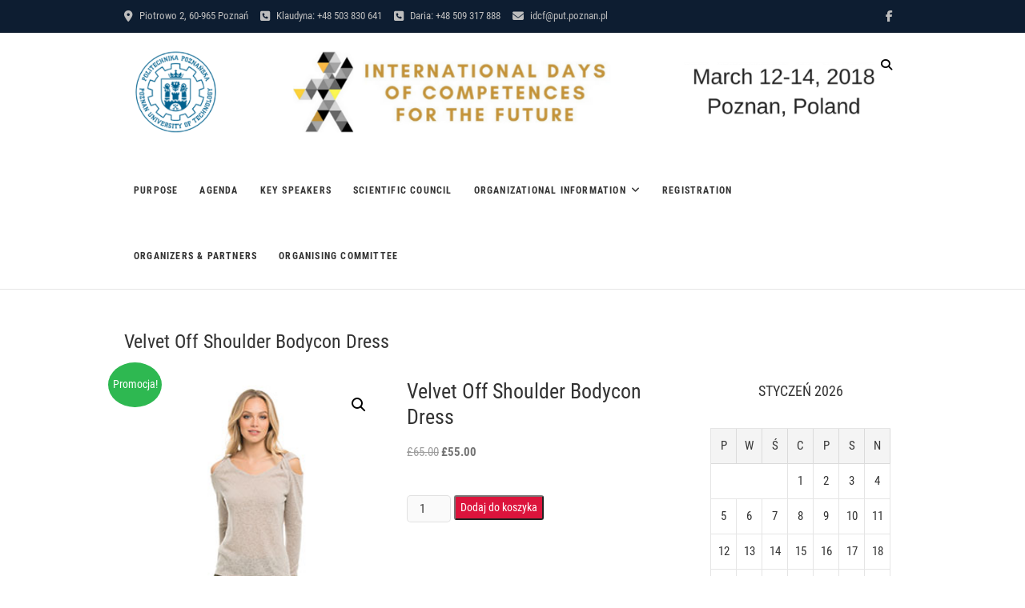

--- FILE ---
content_type: text/html; charset=UTF-8
request_url: http://idcf.put.poznan.pl/produkt/velvet-off-shoulder-bodycon-dress/
body_size: 14581
content:
<!DOCTYPE html>
<html lang="pl-PL">
<head>
<meta charset="UTF-8" />
<link rel="profile" href="http://gmpg.org/xfn/11" />
<link rel="pingback" href="http://idcf.put.poznan.pl/xmlrpc.php" />
<meta name='robots' content='index, follow, max-image-preview:large, max-snippet:-1, max-video-preview:-1' />
	<style>img:is([sizes="auto" i], [sizes^="auto," i]) { contain-intrinsic-size: 3000px 1500px }</style>
	
	<!-- This site is optimized with the Yoast SEO plugin v26.8 - https://yoast.com/product/yoast-seo-wordpress/ -->
	<title>Velvet Off Shoulder Bodycon Dress - IDCF</title>
	<link rel="canonical" href="http://idcf.put.poznan.pl/produkt/velvet-off-shoulder-bodycon-dress/" />
	<meta property="og:locale" content="pl_PL" />
	<meta property="og:type" content="article" />
	<meta property="og:title" content="Velvet Off Shoulder Bodycon Dress - IDCF" />
	<meta property="og:url" content="http://idcf.put.poznan.pl/produkt/velvet-off-shoulder-bodycon-dress/" />
	<meta property="og:site_name" content="IDCF" />
	<meta property="og:image" content="http://idcf.put.poznan.pl/wp-content/uploads/product-image-5.jpg" />
	<meta property="og:image:width" content="300" />
	<meta property="og:image:height" content="300" />
	<meta property="og:image:type" content="image/jpeg" />
	<meta name="twitter:card" content="summary_large_image" />
	<script type="application/ld+json" class="yoast-schema-graph">{"@context":"https://schema.org","@graph":[{"@type":"WebPage","@id":"http://idcf.put.poznan.pl/produkt/velvet-off-shoulder-bodycon-dress/","url":"http://idcf.put.poznan.pl/produkt/velvet-off-shoulder-bodycon-dress/","name":"Velvet Off Shoulder Bodycon Dress - IDCF","isPartOf":{"@id":"http://idcf.put.poznan.pl/#website"},"primaryImageOfPage":{"@id":"http://idcf.put.poznan.pl/produkt/velvet-off-shoulder-bodycon-dress/#primaryimage"},"image":{"@id":"http://idcf.put.poznan.pl/produkt/velvet-off-shoulder-bodycon-dress/#primaryimage"},"thumbnailUrl":"http://idcf.put.poznan.pl/wp-content/uploads/product-image-5.jpg","datePublished":"2016-09-23T09:37:22+00:00","breadcrumb":{"@id":"http://idcf.put.poznan.pl/produkt/velvet-off-shoulder-bodycon-dress/#breadcrumb"},"inLanguage":"pl-PL","potentialAction":[{"@type":"ReadAction","target":["http://idcf.put.poznan.pl/produkt/velvet-off-shoulder-bodycon-dress/"]}]},{"@type":"ImageObject","inLanguage":"pl-PL","@id":"http://idcf.put.poznan.pl/produkt/velvet-off-shoulder-bodycon-dress/#primaryimage","url":"http://idcf.put.poznan.pl/wp-content/uploads/product-image-5.jpg","contentUrl":"http://idcf.put.poznan.pl/wp-content/uploads/product-image-5.jpg","width":300,"height":300},{"@type":"BreadcrumbList","@id":"http://idcf.put.poznan.pl/produkt/velvet-off-shoulder-bodycon-dress/#breadcrumb","itemListElement":[{"@type":"ListItem","position":1,"name":"Strona główna","item":"http://idcf.put.poznan.pl/"},{"@type":"ListItem","position":2,"name":"Sklep","item":"http://idcf.put.poznan.pl/sklep/"},{"@type":"ListItem","position":3,"name":"Velvet Off Shoulder Bodycon Dress"}]},{"@type":"WebSite","@id":"http://idcf.put.poznan.pl/#website","url":"http://idcf.put.poznan.pl/","name":"IDCF","description":"International Days of Competences for the Future 12-14 March 2018","publisher":{"@id":"http://idcf.put.poznan.pl/#organization"},"potentialAction":[{"@type":"SearchAction","target":{"@type":"EntryPoint","urlTemplate":"http://idcf.put.poznan.pl/?s={search_term_string}"},"query-input":{"@type":"PropertyValueSpecification","valueRequired":true,"valueName":"search_term_string"}}],"inLanguage":"pl-PL"},{"@type":"Organization","@id":"http://idcf.put.poznan.pl/#organization","name":"Politechnika Poznańska","url":"http://idcf.put.poznan.pl/","logo":{"@type":"ImageObject","inLanguage":"pl-PL","@id":"http://idcf.put.poznan.pl/#/schema/logo/image/","url":"http://idcf.put.poznan.pl/wp-content/uploads/logo20171221d.png","contentUrl":"http://idcf.put.poznan.pl/wp-content/uploads/logo20171221d.png","width":1150,"height":150,"caption":"Politechnika Poznańska"},"image":{"@id":"http://idcf.put.poznan.pl/#/schema/logo/image/"}}]}</script>
	<!-- / Yoast SEO plugin. -->


<link rel="alternate" type="application/rss+xml" title="IDCF &raquo; Kanał z wpisami" href="http://idcf.put.poznan.pl/feed/" />
<link rel="alternate" type="application/rss+xml" title="IDCF &raquo; Kanał z komentarzami" href="http://idcf.put.poznan.pl/comments/feed/" />
<link rel="alternate" type="application/rss+xml" title="IDCF &raquo; Velvet Off Shoulder Bodycon Dress Kanał z komentarzami" href="http://idcf.put.poznan.pl/produkt/velvet-off-shoulder-bodycon-dress/feed/" />
<script type="text/javascript">
/* <![CDATA[ */
window._wpemojiSettings = {"baseUrl":"https:\/\/s.w.org\/images\/core\/emoji\/16.0.1\/72x72\/","ext":".png","svgUrl":"https:\/\/s.w.org\/images\/core\/emoji\/16.0.1\/svg\/","svgExt":".svg","source":{"concatemoji":"http:\/\/idcf.put.poznan.pl\/wp-includes\/js\/wp-emoji-release.min.js?ver=6.8.3"}};
/*! This file is auto-generated */
!function(s,n){var o,i,e;function c(e){try{var t={supportTests:e,timestamp:(new Date).valueOf()};sessionStorage.setItem(o,JSON.stringify(t))}catch(e){}}function p(e,t,n){e.clearRect(0,0,e.canvas.width,e.canvas.height),e.fillText(t,0,0);var t=new Uint32Array(e.getImageData(0,0,e.canvas.width,e.canvas.height).data),a=(e.clearRect(0,0,e.canvas.width,e.canvas.height),e.fillText(n,0,0),new Uint32Array(e.getImageData(0,0,e.canvas.width,e.canvas.height).data));return t.every(function(e,t){return e===a[t]})}function u(e,t){e.clearRect(0,0,e.canvas.width,e.canvas.height),e.fillText(t,0,0);for(var n=e.getImageData(16,16,1,1),a=0;a<n.data.length;a++)if(0!==n.data[a])return!1;return!0}function f(e,t,n,a){switch(t){case"flag":return n(e,"\ud83c\udff3\ufe0f\u200d\u26a7\ufe0f","\ud83c\udff3\ufe0f\u200b\u26a7\ufe0f")?!1:!n(e,"\ud83c\udde8\ud83c\uddf6","\ud83c\udde8\u200b\ud83c\uddf6")&&!n(e,"\ud83c\udff4\udb40\udc67\udb40\udc62\udb40\udc65\udb40\udc6e\udb40\udc67\udb40\udc7f","\ud83c\udff4\u200b\udb40\udc67\u200b\udb40\udc62\u200b\udb40\udc65\u200b\udb40\udc6e\u200b\udb40\udc67\u200b\udb40\udc7f");case"emoji":return!a(e,"\ud83e\udedf")}return!1}function g(e,t,n,a){var r="undefined"!=typeof WorkerGlobalScope&&self instanceof WorkerGlobalScope?new OffscreenCanvas(300,150):s.createElement("canvas"),o=r.getContext("2d",{willReadFrequently:!0}),i=(o.textBaseline="top",o.font="600 32px Arial",{});return e.forEach(function(e){i[e]=t(o,e,n,a)}),i}function t(e){var t=s.createElement("script");t.src=e,t.defer=!0,s.head.appendChild(t)}"undefined"!=typeof Promise&&(o="wpEmojiSettingsSupports",i=["flag","emoji"],n.supports={everything:!0,everythingExceptFlag:!0},e=new Promise(function(e){s.addEventListener("DOMContentLoaded",e,{once:!0})}),new Promise(function(t){var n=function(){try{var e=JSON.parse(sessionStorage.getItem(o));if("object"==typeof e&&"number"==typeof e.timestamp&&(new Date).valueOf()<e.timestamp+604800&&"object"==typeof e.supportTests)return e.supportTests}catch(e){}return null}();if(!n){if("undefined"!=typeof Worker&&"undefined"!=typeof OffscreenCanvas&&"undefined"!=typeof URL&&URL.createObjectURL&&"undefined"!=typeof Blob)try{var e="postMessage("+g.toString()+"("+[JSON.stringify(i),f.toString(),p.toString(),u.toString()].join(",")+"));",a=new Blob([e],{type:"text/javascript"}),r=new Worker(URL.createObjectURL(a),{name:"wpTestEmojiSupports"});return void(r.onmessage=function(e){c(n=e.data),r.terminate(),t(n)})}catch(e){}c(n=g(i,f,p,u))}t(n)}).then(function(e){for(var t in e)n.supports[t]=e[t],n.supports.everything=n.supports.everything&&n.supports[t],"flag"!==t&&(n.supports.everythingExceptFlag=n.supports.everythingExceptFlag&&n.supports[t]);n.supports.everythingExceptFlag=n.supports.everythingExceptFlag&&!n.supports.flag,n.DOMReady=!1,n.readyCallback=function(){n.DOMReady=!0}}).then(function(){return e}).then(function(){var e;n.supports.everything||(n.readyCallback(),(e=n.source||{}).concatemoji?t(e.concatemoji):e.wpemoji&&e.twemoji&&(t(e.twemoji),t(e.wpemoji)))}))}((window,document),window._wpemojiSettings);
/* ]]> */
</script>
<style type="text/css">
.hasCountdown{text-shadow:transparent 0 1px 1px;overflow:hidden;padding:5px}
.countdown_rtl{direction:rtl}
.countdown_holding span{background-color:#ccc}
.countdown_row{clear:both;width:100%;text-align:center}
.countdown_show1 .countdown_section{width:98%}
.countdown_show2 .countdown_section{width:48%}
.countdown_show3 .countdown_section{width:32.5%}
.countdown_show4 .countdown_section{width:24.5%}
.countdown_show5 .countdown_section{width:19.5%}
.countdown_show6 .countdown_section{width:16.25%}
.countdown_show7 .countdown_section{width:14%}
.countdown_section{display:block;float:left;font-size:75%;text-align:center;margin:3px 0}
.countdown_amount{font-size:200%}
.countdown_descr{display:block;width:100%}
a.countdown_infolink{display:block;border-radius:10px;width:14px;height:13px;float:right;font-size:9px;line-height:13px;font-weight:700;text-align:center;position:relative;top:-15px;border:1px solid}
#countdown-preview{padding:10px}
</style>
<style id='wp-emoji-styles-inline-css' type='text/css'>

	img.wp-smiley, img.emoji {
		display: inline !important;
		border: none !important;
		box-shadow: none !important;
		height: 1em !important;
		width: 1em !important;
		margin: 0 0.07em !important;
		vertical-align: -0.1em !important;
		background: none !important;
		padding: 0 !important;
	}
</style>
<link rel='stylesheet' id='wp-block-library-css' href='http://idcf.put.poznan.pl/wp-includes/css/dist/block-library/style.min.css?ver=6.8.3' type='text/css' media='all' />
<style id='classic-theme-styles-inline-css' type='text/css'>
/*! This file is auto-generated */
.wp-block-button__link{color:#fff;background-color:#32373c;border-radius:9999px;box-shadow:none;text-decoration:none;padding:calc(.667em + 2px) calc(1.333em + 2px);font-size:1.125em}.wp-block-file__button{background:#32373c;color:#fff;text-decoration:none}
</style>
<style id='global-styles-inline-css' type='text/css'>
:root{--wp--preset--aspect-ratio--square: 1;--wp--preset--aspect-ratio--4-3: 4/3;--wp--preset--aspect-ratio--3-4: 3/4;--wp--preset--aspect-ratio--3-2: 3/2;--wp--preset--aspect-ratio--2-3: 2/3;--wp--preset--aspect-ratio--16-9: 16/9;--wp--preset--aspect-ratio--9-16: 9/16;--wp--preset--color--black: #000000;--wp--preset--color--cyan-bluish-gray: #abb8c3;--wp--preset--color--white: #ffffff;--wp--preset--color--pale-pink: #f78da7;--wp--preset--color--vivid-red: #cf2e2e;--wp--preset--color--luminous-vivid-orange: #ff6900;--wp--preset--color--luminous-vivid-amber: #fcb900;--wp--preset--color--light-green-cyan: #7bdcb5;--wp--preset--color--vivid-green-cyan: #00d084;--wp--preset--color--pale-cyan-blue: #8ed1fc;--wp--preset--color--vivid-cyan-blue: #0693e3;--wp--preset--color--vivid-purple: #9b51e0;--wp--preset--gradient--vivid-cyan-blue-to-vivid-purple: linear-gradient(135deg,rgba(6,147,227,1) 0%,rgb(155,81,224) 100%);--wp--preset--gradient--light-green-cyan-to-vivid-green-cyan: linear-gradient(135deg,rgb(122,220,180) 0%,rgb(0,208,130) 100%);--wp--preset--gradient--luminous-vivid-amber-to-luminous-vivid-orange: linear-gradient(135deg,rgba(252,185,0,1) 0%,rgba(255,105,0,1) 100%);--wp--preset--gradient--luminous-vivid-orange-to-vivid-red: linear-gradient(135deg,rgba(255,105,0,1) 0%,rgb(207,46,46) 100%);--wp--preset--gradient--very-light-gray-to-cyan-bluish-gray: linear-gradient(135deg,rgb(238,238,238) 0%,rgb(169,184,195) 100%);--wp--preset--gradient--cool-to-warm-spectrum: linear-gradient(135deg,rgb(74,234,220) 0%,rgb(151,120,209) 20%,rgb(207,42,186) 40%,rgb(238,44,130) 60%,rgb(251,105,98) 80%,rgb(254,248,76) 100%);--wp--preset--gradient--blush-light-purple: linear-gradient(135deg,rgb(255,206,236) 0%,rgb(152,150,240) 100%);--wp--preset--gradient--blush-bordeaux: linear-gradient(135deg,rgb(254,205,165) 0%,rgb(254,45,45) 50%,rgb(107,0,62) 100%);--wp--preset--gradient--luminous-dusk: linear-gradient(135deg,rgb(255,203,112) 0%,rgb(199,81,192) 50%,rgb(65,88,208) 100%);--wp--preset--gradient--pale-ocean: linear-gradient(135deg,rgb(255,245,203) 0%,rgb(182,227,212) 50%,rgb(51,167,181) 100%);--wp--preset--gradient--electric-grass: linear-gradient(135deg,rgb(202,248,128) 0%,rgb(113,206,126) 100%);--wp--preset--gradient--midnight: linear-gradient(135deg,rgb(2,3,129) 0%,rgb(40,116,252) 100%);--wp--preset--font-size--small: 13px;--wp--preset--font-size--medium: 20px;--wp--preset--font-size--large: 36px;--wp--preset--font-size--x-large: 42px;--wp--preset--spacing--20: 0.44rem;--wp--preset--spacing--30: 0.67rem;--wp--preset--spacing--40: 1rem;--wp--preset--spacing--50: 1.5rem;--wp--preset--spacing--60: 2.25rem;--wp--preset--spacing--70: 3.38rem;--wp--preset--spacing--80: 5.06rem;--wp--preset--shadow--natural: 6px 6px 9px rgba(0, 0, 0, 0.2);--wp--preset--shadow--deep: 12px 12px 50px rgba(0, 0, 0, 0.4);--wp--preset--shadow--sharp: 6px 6px 0px rgba(0, 0, 0, 0.2);--wp--preset--shadow--outlined: 6px 6px 0px -3px rgba(255, 255, 255, 1), 6px 6px rgba(0, 0, 0, 1);--wp--preset--shadow--crisp: 6px 6px 0px rgba(0, 0, 0, 1);}:where(.is-layout-flex){gap: 0.5em;}:where(.is-layout-grid){gap: 0.5em;}body .is-layout-flex{display: flex;}.is-layout-flex{flex-wrap: wrap;align-items: center;}.is-layout-flex > :is(*, div){margin: 0;}body .is-layout-grid{display: grid;}.is-layout-grid > :is(*, div){margin: 0;}:where(.wp-block-columns.is-layout-flex){gap: 2em;}:where(.wp-block-columns.is-layout-grid){gap: 2em;}:where(.wp-block-post-template.is-layout-flex){gap: 1.25em;}:where(.wp-block-post-template.is-layout-grid){gap: 1.25em;}.has-black-color{color: var(--wp--preset--color--black) !important;}.has-cyan-bluish-gray-color{color: var(--wp--preset--color--cyan-bluish-gray) !important;}.has-white-color{color: var(--wp--preset--color--white) !important;}.has-pale-pink-color{color: var(--wp--preset--color--pale-pink) !important;}.has-vivid-red-color{color: var(--wp--preset--color--vivid-red) !important;}.has-luminous-vivid-orange-color{color: var(--wp--preset--color--luminous-vivid-orange) !important;}.has-luminous-vivid-amber-color{color: var(--wp--preset--color--luminous-vivid-amber) !important;}.has-light-green-cyan-color{color: var(--wp--preset--color--light-green-cyan) !important;}.has-vivid-green-cyan-color{color: var(--wp--preset--color--vivid-green-cyan) !important;}.has-pale-cyan-blue-color{color: var(--wp--preset--color--pale-cyan-blue) !important;}.has-vivid-cyan-blue-color{color: var(--wp--preset--color--vivid-cyan-blue) !important;}.has-vivid-purple-color{color: var(--wp--preset--color--vivid-purple) !important;}.has-black-background-color{background-color: var(--wp--preset--color--black) !important;}.has-cyan-bluish-gray-background-color{background-color: var(--wp--preset--color--cyan-bluish-gray) !important;}.has-white-background-color{background-color: var(--wp--preset--color--white) !important;}.has-pale-pink-background-color{background-color: var(--wp--preset--color--pale-pink) !important;}.has-vivid-red-background-color{background-color: var(--wp--preset--color--vivid-red) !important;}.has-luminous-vivid-orange-background-color{background-color: var(--wp--preset--color--luminous-vivid-orange) !important;}.has-luminous-vivid-amber-background-color{background-color: var(--wp--preset--color--luminous-vivid-amber) !important;}.has-light-green-cyan-background-color{background-color: var(--wp--preset--color--light-green-cyan) !important;}.has-vivid-green-cyan-background-color{background-color: var(--wp--preset--color--vivid-green-cyan) !important;}.has-pale-cyan-blue-background-color{background-color: var(--wp--preset--color--pale-cyan-blue) !important;}.has-vivid-cyan-blue-background-color{background-color: var(--wp--preset--color--vivid-cyan-blue) !important;}.has-vivid-purple-background-color{background-color: var(--wp--preset--color--vivid-purple) !important;}.has-black-border-color{border-color: var(--wp--preset--color--black) !important;}.has-cyan-bluish-gray-border-color{border-color: var(--wp--preset--color--cyan-bluish-gray) !important;}.has-white-border-color{border-color: var(--wp--preset--color--white) !important;}.has-pale-pink-border-color{border-color: var(--wp--preset--color--pale-pink) !important;}.has-vivid-red-border-color{border-color: var(--wp--preset--color--vivid-red) !important;}.has-luminous-vivid-orange-border-color{border-color: var(--wp--preset--color--luminous-vivid-orange) !important;}.has-luminous-vivid-amber-border-color{border-color: var(--wp--preset--color--luminous-vivid-amber) !important;}.has-light-green-cyan-border-color{border-color: var(--wp--preset--color--light-green-cyan) !important;}.has-vivid-green-cyan-border-color{border-color: var(--wp--preset--color--vivid-green-cyan) !important;}.has-pale-cyan-blue-border-color{border-color: var(--wp--preset--color--pale-cyan-blue) !important;}.has-vivid-cyan-blue-border-color{border-color: var(--wp--preset--color--vivid-cyan-blue) !important;}.has-vivid-purple-border-color{border-color: var(--wp--preset--color--vivid-purple) !important;}.has-vivid-cyan-blue-to-vivid-purple-gradient-background{background: var(--wp--preset--gradient--vivid-cyan-blue-to-vivid-purple) !important;}.has-light-green-cyan-to-vivid-green-cyan-gradient-background{background: var(--wp--preset--gradient--light-green-cyan-to-vivid-green-cyan) !important;}.has-luminous-vivid-amber-to-luminous-vivid-orange-gradient-background{background: var(--wp--preset--gradient--luminous-vivid-amber-to-luminous-vivid-orange) !important;}.has-luminous-vivid-orange-to-vivid-red-gradient-background{background: var(--wp--preset--gradient--luminous-vivid-orange-to-vivid-red) !important;}.has-very-light-gray-to-cyan-bluish-gray-gradient-background{background: var(--wp--preset--gradient--very-light-gray-to-cyan-bluish-gray) !important;}.has-cool-to-warm-spectrum-gradient-background{background: var(--wp--preset--gradient--cool-to-warm-spectrum) !important;}.has-blush-light-purple-gradient-background{background: var(--wp--preset--gradient--blush-light-purple) !important;}.has-blush-bordeaux-gradient-background{background: var(--wp--preset--gradient--blush-bordeaux) !important;}.has-luminous-dusk-gradient-background{background: var(--wp--preset--gradient--luminous-dusk) !important;}.has-pale-ocean-gradient-background{background: var(--wp--preset--gradient--pale-ocean) !important;}.has-electric-grass-gradient-background{background: var(--wp--preset--gradient--electric-grass) !important;}.has-midnight-gradient-background{background: var(--wp--preset--gradient--midnight) !important;}.has-small-font-size{font-size: var(--wp--preset--font-size--small) !important;}.has-medium-font-size{font-size: var(--wp--preset--font-size--medium) !important;}.has-large-font-size{font-size: var(--wp--preset--font-size--large) !important;}.has-x-large-font-size{font-size: var(--wp--preset--font-size--x-large) !important;}
:where(.wp-block-post-template.is-layout-flex){gap: 1.25em;}:where(.wp-block-post-template.is-layout-grid){gap: 1.25em;}
:where(.wp-block-columns.is-layout-flex){gap: 2em;}:where(.wp-block-columns.is-layout-grid){gap: 2em;}
:root :where(.wp-block-pullquote){font-size: 1.5em;line-height: 1.6;}
</style>
<link rel='stylesheet' id='contact-form-7-css' href='http://idcf.put.poznan.pl/wp-content/plugins/contact-form-7/includes/css/styles.css?ver=6.1.4' type='text/css' media='all' />
<link rel='stylesheet' id='photoswipe-css' href='http://idcf.put.poznan.pl/wp-content/plugins/woocommerce/assets/css/photoswipe/photoswipe.min.css?ver=10.4.3' type='text/css' media='all' />
<link rel='stylesheet' id='photoswipe-default-skin-css' href='http://idcf.put.poznan.pl/wp-content/plugins/woocommerce/assets/css/photoswipe/default-skin/default-skin.min.css?ver=10.4.3' type='text/css' media='all' />
<link rel='stylesheet' id='woocommerce-layout-css' href='http://idcf.put.poznan.pl/wp-content/plugins/woocommerce/assets/css/woocommerce-layout.css?ver=10.4.3' type='text/css' media='all' />
<link rel='stylesheet' id='woocommerce-smallscreen-css' href='http://idcf.put.poznan.pl/wp-content/plugins/woocommerce/assets/css/woocommerce-smallscreen.css?ver=10.4.3' type='text/css' media='only screen and (max-width: 768px)' />
<link rel='stylesheet' id='woocommerce-general-css' href='http://idcf.put.poznan.pl/wp-content/plugins/woocommerce/assets/css/woocommerce.css?ver=10.4.3' type='text/css' media='all' />
<style id='woocommerce-inline-inline-css' type='text/css'>
.woocommerce form .form-row .required { visibility: visible; }
</style>
<link rel='stylesheet' id='event-style-css' href='http://idcf.put.poznan.pl/wp-content/themes/event/style.css?ver=6.8.3' type='text/css' media='all' />
<link rel='stylesheet' id='font-awesome-css' href='http://idcf.put.poznan.pl/wp-content/themes/event/assets/font-awesome/css/all.min.css?ver=6.8.3' type='text/css' media='all' />
<link rel='stylesheet' id='event-responsive-css' href='http://idcf.put.poznan.pl/wp-content/themes/event/css/responsive.css?ver=6.8.3' type='text/css' media='all' />
<link rel='stylesheet' id='event_google_fonts-css' href='http://idcf.put.poznan.pl/wp-content/fonts/edce2aa73067f63d05fa379baf9dd4f3.css?ver=6.8.3' type='text/css' media='all' />
<script type="text/javascript" src="http://idcf.put.poznan.pl/wp-includes/js/jquery/jquery.min.js?ver=3.7.1" id="jquery-core-js"></script>
<script type="text/javascript" src="http://idcf.put.poznan.pl/wp-includes/js/jquery/jquery-migrate.min.js?ver=3.4.1" id="jquery-migrate-js"></script>
<script type="text/javascript" src="http://idcf.put.poznan.pl/wp-content/plugins/woocommerce/assets/js/jquery-blockui/jquery.blockUI.min.js?ver=2.7.0-wc.10.4.3" id="wc-jquery-blockui-js" defer="defer" data-wp-strategy="defer"></script>
<script type="text/javascript" id="wc-add-to-cart-js-extra">
/* <![CDATA[ */
var wc_add_to_cart_params = {"ajax_url":"\/wp-admin\/admin-ajax.php","wc_ajax_url":"\/?wc-ajax=%%endpoint%%","i18n_view_cart":"Zobacz koszyk","cart_url":"http:\/\/idcf.put.poznan.pl\/cart\/","is_cart":"","cart_redirect_after_add":"no"};
/* ]]> */
</script>
<script type="text/javascript" src="http://idcf.put.poznan.pl/wp-content/plugins/woocommerce/assets/js/frontend/add-to-cart.min.js?ver=10.4.3" id="wc-add-to-cart-js" defer="defer" data-wp-strategy="defer"></script>
<script type="text/javascript" src="http://idcf.put.poznan.pl/wp-content/plugins/woocommerce/assets/js/zoom/jquery.zoom.min.js?ver=1.7.21-wc.10.4.3" id="wc-zoom-js" defer="defer" data-wp-strategy="defer"></script>
<script type="text/javascript" src="http://idcf.put.poznan.pl/wp-content/plugins/woocommerce/assets/js/flexslider/jquery.flexslider.min.js?ver=2.7.2-wc.10.4.3" id="wc-flexslider-js" defer="defer" data-wp-strategy="defer"></script>
<script type="text/javascript" src="http://idcf.put.poznan.pl/wp-content/plugins/woocommerce/assets/js/photoswipe/photoswipe.min.js?ver=4.1.1-wc.10.4.3" id="wc-photoswipe-js" defer="defer" data-wp-strategy="defer"></script>
<script type="text/javascript" src="http://idcf.put.poznan.pl/wp-content/plugins/woocommerce/assets/js/photoswipe/photoswipe-ui-default.min.js?ver=4.1.1-wc.10.4.3" id="wc-photoswipe-ui-default-js" defer="defer" data-wp-strategy="defer"></script>
<script type="text/javascript" id="wc-single-product-js-extra">
/* <![CDATA[ */
var wc_single_product_params = {"i18n_required_rating_text":"Prosz\u0119 wybra\u0107 ocen\u0119","i18n_rating_options":["1 z 5 gwiazdek","2 z 5 gwiazdek","3 z 5 gwiazdek","4 z 5 gwiazdek","5 z 5 gwiazdek"],"i18n_product_gallery_trigger_text":"Wy\u015bwietl pe\u0142noekranow\u0105 galeri\u0119 obrazk\u00f3w","review_rating_required":"yes","flexslider":{"rtl":false,"animation":"slide","smoothHeight":true,"directionNav":false,"controlNav":"thumbnails","slideshow":false,"animationSpeed":500,"animationLoop":false,"allowOneSlide":false},"zoom_enabled":"1","zoom_options":[],"photoswipe_enabled":"1","photoswipe_options":{"shareEl":false,"closeOnScroll":false,"history":false,"hideAnimationDuration":0,"showAnimationDuration":0},"flexslider_enabled":"1"};
/* ]]> */
</script>
<script type="text/javascript" src="http://idcf.put.poznan.pl/wp-content/plugins/woocommerce/assets/js/frontend/single-product.min.js?ver=10.4.3" id="wc-single-product-js" defer="defer" data-wp-strategy="defer"></script>
<script type="text/javascript" src="http://idcf.put.poznan.pl/wp-content/plugins/woocommerce/assets/js/js-cookie/js.cookie.min.js?ver=2.1.4-wc.10.4.3" id="wc-js-cookie-js" defer="defer" data-wp-strategy="defer"></script>
<script type="text/javascript" id="woocommerce-js-extra">
/* <![CDATA[ */
var woocommerce_params = {"ajax_url":"\/wp-admin\/admin-ajax.php","wc_ajax_url":"\/?wc-ajax=%%endpoint%%","i18n_password_show":"Poka\u017c has\u0142o","i18n_password_hide":"Ukryj has\u0142o"};
/* ]]> */
</script>
<script type="text/javascript" src="http://idcf.put.poznan.pl/wp-content/plugins/woocommerce/assets/js/frontend/woocommerce.min.js?ver=10.4.3" id="woocommerce-js" defer="defer" data-wp-strategy="defer"></script>
<script type="text/javascript" src="http://idcf.put.poznan.pl/wp-content/themes/event/js/jquery.flexslider.js?ver=6.8.3" id="jquery-flexslider-js"></script>
<script type="text/javascript" id="event-slider-js-extra">
/* <![CDATA[ */
var event_slider_value = {"event_animation_effect":"fade","event_slideshowSpeed":"5000","event_animationSpeed":"700","event_direction":"horizontal"};
/* ]]> */
</script>
<script type="text/javascript" src="http://idcf.put.poznan.pl/wp-content/themes/event/js/event-flexslider-setting.js?ver=6.8.3" id="event-slider-js"></script>
<!--[if lt IE 9]>
<script type="text/javascript" src="http://idcf.put.poznan.pl/wp-content/themes/event/js/html5.js?ver=3.7.3" id="html5-js"></script>
<![endif]-->
<link rel="https://api.w.org/" href="http://idcf.put.poznan.pl/wp-json/" /><link rel="alternate" title="JSON" type="application/json" href="http://idcf.put.poznan.pl/wp-json/wp/v2/product/354" /><link rel="EditURI" type="application/rsd+xml" title="RSD" href="http://idcf.put.poznan.pl/xmlrpc.php?rsd" />
<meta name="generator" content="WordPress 6.8.3" />
<meta name="generator" content="WooCommerce 10.4.3" />
<link rel='shortlink' href='http://idcf.put.poznan.pl/?p=354' />
<link rel="alternate" title="oEmbed (JSON)" type="application/json+oembed" href="http://idcf.put.poznan.pl/wp-json/oembed/1.0/embed?url=http%3A%2F%2Fidcf.put.poznan.pl%2Fprodukt%2Fvelvet-off-shoulder-bodycon-dress%2F" />
<link rel="alternate" title="oEmbed (XML)" type="text/xml+oembed" href="http://idcf.put.poznan.pl/wp-json/oembed/1.0/embed?url=http%3A%2F%2Fidcf.put.poznan.pl%2Fprodukt%2Fvelvet-off-shoulder-bodycon-dress%2F&#038;format=xml" />
<!-- Analytics by WP Statistics - https://wp-statistics.com -->
	<meta name="viewport" content="width=device-width" />
	<!-- Custom CSS -->
<style type="text/css" media="screen">
#site-branding #site-title, #site-branding #site-description{
				clip: rect(1px, 1px, 1px, 1px);
				position: absolute;
			}</style>
	<noscript><style>.woocommerce-product-gallery{ opacity: 1 !important; }</style></noscript>
	<link rel="icon" href="http://idcf.put.poznan.pl/wp-content/uploads/logo-100x100.png" sizes="32x32" />
<link rel="icon" href="http://idcf.put.poznan.pl/wp-content/uploads/logo.png" sizes="192x192" />
<link rel="apple-touch-icon" href="http://idcf.put.poznan.pl/wp-content/uploads/logo.png" />
<meta name="msapplication-TileImage" content="http://idcf.put.poznan.pl/wp-content/uploads/logo.png" />
</head>
<body class="wp-singular product-template-default single single-product postid-354 wp-custom-logo wp-embed-responsive wp-theme-event theme-event woocommerce woocommerce-page woocommerce-no-js">
	<div id="page" class="site">
	<a class="skip-link screen-reader-text" href="#content">Skip to content</a>
<!-- Masthead ============================================= -->
<header id="masthead" class="site-header" role="banner">
		<div class="top-header">
			<div class="container clearfix">
				<!-- Contact Us ============================================= --><aside id="event_contact_widgets-1" class="widget widget_contact">		<ul>
						<li><a href="https://goo.gl/maps/JH8etM7X7Lv" title="Piotrowo 2, 60-965 Poznań" target="_blank"><i class="fa fa-map-marker"> </i> Piotrowo 2, 60-965 Poznań</a></li>
						<li><a href="tel:+48503830641" title="Klaudyna: +48 503 830 641"><i class="fa fa-phone-square"></i> Klaudyna: +48 503 830 641</a></li>
						<li><a href="tel:+48509317888" title="Daria: +48 509 317 888"><i class="fa fa-phone-square"></i> Daria: +48 509 317 888</a></li>
						<li><a href="mailto:idcf@put.poznan.pl" title="idcf@put.poznan.pl"><i class="fa fa-envelope-o"> </i> idcf@put.poznan.pl</a></li>
					</ul>
	</aside><!-- end .widget_contact --><div class="header-social-block">	<div class="social-links clearfix">
	<ul><li id="menu-item-5" class="menu-item menu-item-type-custom menu-item-object-custom menu-item-5"><a href="https://www.facebook.com/IiDdCcFf/"><span class="screen-reader-text">Facebook</span></a></li>
</ul>	</div><!-- end .social-links -->
	</div><!-- end .header-social-block -->			</div> <!-- end .container -->
		</div> <!-- end .top-header -->
				<!-- Main Header============================================= -->
				<div id="sticky-header" class="clearfix">
					<div class="container clearfix">
					<div id="site-branding"><a href="http://idcf.put.poznan.pl/" class="custom-logo-link" rel="home"><img width="1150" height="150" src="http://idcf.put.poznan.pl/wp-content/uploads/logo20171221d.png" class="custom-logo" alt="IDCF" decoding="async" fetchpriority="high" srcset="http://idcf.put.poznan.pl/wp-content/uploads/logo20171221d.png 1150w, http://idcf.put.poznan.pl/wp-content/uploads/logo20171221d-600x78.png 600w, http://idcf.put.poznan.pl/wp-content/uploads/logo20171221d-300x39.png 300w, http://idcf.put.poznan.pl/wp-content/uploads/logo20171221d-768x100.png 768w, http://idcf.put.poznan.pl/wp-content/uploads/logo20171221d-1024x134.png 1024w" sizes="(max-width: 1150px) 100vw, 1150px" /></a> <h2 id="site-title"> 			<a href="http://idcf.put.poznan.pl/" title="IDCF" rel="home"> IDCF </a>
			 </h2> <!-- end .site-title --> 				<div id="site-description"> International Days of Competences for the Future 12-14 March 2018 </div> <!-- end #site-description -->
			</div>	
						<!-- Main Nav ============================================= -->
																		<nav id="site-navigation" class="main-navigation clearfix">
							<button class="menu-toggle" type="button" aria-controls="primary-menu" aria-expanded="false">
								<span class="line-one"></span>
								<span class="line-two"></span>
								<span class="line-three"></span>
							</button><!-- end .menu-toggle -->
							<ul id="primary-menu" class="menu nav-menu"><li id="menu-item-467" class="menu-item menu-item-type-post_type menu-item-object-page menu-item-467"><a href="http://idcf.put.poznan.pl/purpose/">PURPOSE</a></li>
<li id="menu-item-468" class="menu-item menu-item-type-post_type menu-item-object-page menu-item-468"><a href="http://idcf.put.poznan.pl/agenda/">AGENDA</a></li>
<li id="menu-item-469" class="menu-item menu-item-type-post_type menu-item-object-page menu-item-469"><a href="http://idcf.put.poznan.pl/key-speakers/">KEY SPEAKERS</a></li>
<li id="menu-item-470" class="menu-item menu-item-type-post_type menu-item-object-page menu-item-470"><a href="http://idcf.put.poznan.pl/scientific-council/">SCIENTIFIC COUNCIL</a></li>
<li id="menu-item-471" class="menu-item menu-item-type-post_type menu-item-object-page menu-item-has-children menu-item-471"><a href="http://idcf.put.poznan.pl/organizational-information/">ORGANIZATIONAL INFORMATION</a>
<ul class="sub-menu">
	<li id="menu-item-472" class="menu-item menu-item-type-post_type menu-item-object-page menu-item-472"><a href="http://idcf.put.poznan.pl/important-dates/">IMPORTANT DATES</a></li>
	<li id="menu-item-473" class="menu-item menu-item-type-post_type menu-item-object-page menu-item-473"><a href="http://idcf.put.poznan.pl/conference-venue/">CONFERENCE VENUE</a></li>
	<li id="menu-item-474" class="menu-item menu-item-type-post_type menu-item-object-page menu-item-474"><a href="http://idcf.put.poznan.pl/accomodation/">ACCOMODATION</a></li>
	<li id="menu-item-738" class="menu-item menu-item-type-post_type menu-item-object-page menu-item-738"><a href="http://idcf.put.poznan.pl/call-for-papers/">CALL FOR PAPERS</a></li>
</ul>
</li>
<li id="menu-item-475" class="menu-item menu-item-type-post_type menu-item-object-page menu-item-475"><a href="http://idcf.put.poznan.pl/registration/">REGISTRATION</a></li>
<li id="menu-item-476" class="menu-item menu-item-type-post_type menu-item-object-page menu-item-476"><a href="http://idcf.put.poznan.pl/patronage/">ORGANIZERS &#038; PARTNERS</a></li>
<li id="menu-item-477" class="menu-item menu-item-type-post_type menu-item-object-page menu-item-477"><a href="http://idcf.put.poznan.pl/organising-committee/">ORGANISING COMMITTEE</a></li>
</ul>						</nav> <!-- end #site-navigation -->
													<button id="search-toggle" class="header-search" type="button"></button>
							<div id="search-box" class="clearfix">
								<form class="search-form" action="http://idcf.put.poznan.pl/" method="get">
		<input type="search" name="s" class="search-field" placeholder="Search &hellip;" autocomplete="off">
	<button type="submit" class="search-submit"><i class="fa-solid fa-magnifying-glass"></i></button>
	</form> <!-- end .search-form -->							</div>  <!-- end #search-box -->
											</div> <!-- end .container -->
				</div> <!-- end #sticky-header -->
				</header> <!-- end #masthead -->
<!-- Main Page Start ============================================= -->
<div id="content">
	<div class="container clearfix">
			<div class="page-header">
					<h1 class="page-title">Velvet Off Shoulder Bodycon Dress</h1>
					<!-- .page-title -->
						<!-- .breadcrumb -->
		</div>
		<!-- .page-header -->

<div id="primary">
		<main id="main" role="main" class="clearfix">
		<div class="woocommerce-notices-wrapper"></div><div id="product-354" class="product type-product post-354 status-publish first instock product_cat-bez-kategorii has-post-thumbnail sale shipping-taxable purchasable product-type-simple">

	
	<span class="onsale">Promocja!</span>
	<div class="woocommerce-product-gallery woocommerce-product-gallery--with-images woocommerce-product-gallery--columns-4 images" data-columns="4" style="opacity: 0; transition: opacity .25s ease-in-out;">
	<div class="woocommerce-product-gallery__wrapper">
		<div data-thumb="http://idcf.put.poznan.pl/wp-content/uploads/product-image-5-100x100.jpg" data-thumb-alt="Velvet Off Shoulder Bodycon Dress" data-thumb-srcset="http://idcf.put.poznan.pl/wp-content/uploads/product-image-5-100x100.jpg 100w, http://idcf.put.poznan.pl/wp-content/uploads/product-image-5-150x150.jpg 150w, http://idcf.put.poznan.pl/wp-content/uploads/product-image-5.jpg 300w"  data-thumb-sizes="(max-width: 100px) 100vw, 100px" class="woocommerce-product-gallery__image"><a href="http://idcf.put.poznan.pl/wp-content/uploads/product-image-5.jpg"><img width="300" height="300" src="http://idcf.put.poznan.pl/wp-content/uploads/product-image-5.jpg" class="wp-post-image" alt="Velvet Off Shoulder Bodycon Dress" data-caption="" data-src="http://idcf.put.poznan.pl/wp-content/uploads/product-image-5.jpg" data-large_image="http://idcf.put.poznan.pl/wp-content/uploads/product-image-5.jpg" data-large_image_width="300" data-large_image_height="300" decoding="async" srcset="http://idcf.put.poznan.pl/wp-content/uploads/product-image-5.jpg 300w, http://idcf.put.poznan.pl/wp-content/uploads/product-image-5-100x100.jpg 100w, http://idcf.put.poznan.pl/wp-content/uploads/product-image-5-150x150.jpg 150w" sizes="(max-width: 300px) 100vw, 300px" /></a></div>	</div>
</div>

	<div class="summary entry-summary">
		<h1 class="product_title entry-title">Velvet Off Shoulder Bodycon Dress</h1><p class="price"><del aria-hidden="true"><span class="woocommerce-Price-amount amount"><bdi><span class="woocommerce-Price-currencySymbol">&pound;</span>65.00</bdi></span></del> <span class="screen-reader-text">Pierwotna cena wynosiła: &pound;65.00.</span><ins aria-hidden="true"><span class="woocommerce-Price-amount amount"><bdi><span class="woocommerce-Price-currencySymbol">&pound;</span>55.00</bdi></span></ins><span class="screen-reader-text">Aktualna cena wynosi: &pound;55.00.</span></p>

	
	<form class="cart" action="http://idcf.put.poznan.pl/produkt/velvet-off-shoulder-bodycon-dress/" method="post" enctype='multipart/form-data'>
		
		<div class="quantity">
		<label class="screen-reader-text" for="quantity_69717c86e8814">ilość Velvet Off Shoulder Bodycon Dress</label>
	<input
		type="number"
				id="quantity_69717c86e8814"
		class="input-text qty text"
		name="quantity"
		value="1"
		aria-label="Ilość produktu"
				min="1"
							step="1"
			placeholder=""
			inputmode="numeric"
			autocomplete="off"
			/>
	</div>

		<button type="submit" name="add-to-cart" value="354" class="single_add_to_cart_button button alt">Dodaj do koszyka</button>

			</form>

	
<div class="product_meta">

	
	
	<span class="posted_in">Kategoria: <a href="http://idcf.put.poznan.pl/kategoria-produktu/bez-kategorii/" rel="tag">Bez kategorii</a></span>
	
	
</div>
	</div>

	
	<div class="woocommerce-tabs wc-tabs-wrapper">
		<ul class="tabs wc-tabs" role="tablist">
							<li role="presentation" class="reviews_tab" id="tab-title-reviews">
					<a href="#tab-reviews" role="tab" aria-controls="tab-reviews">
						Opinie (0)					</a>
				</li>
					</ul>
					<div class="woocommerce-Tabs-panel woocommerce-Tabs-panel--reviews panel entry-content wc-tab" id="tab-reviews" role="tabpanel" aria-labelledby="tab-title-reviews">
				<div id="reviews" class="woocommerce-Reviews">
	<div id="comments">
		<h2 class="woocommerce-Reviews-title">
			Opinie		</h2>

					<p class="woocommerce-noreviews">Na razie nie ma opinii o produkcie.</p>
			</div>

			<div id="review_form_wrapper">
			<div id="review_form">
					<div id="respond" class="comment-respond">
		<span id="reply-title" class="comment-reply-title" role="heading" aria-level="3">Napisz pierwszą opinię o &bdquo;Velvet Off Shoulder Bodycon Dress&rdquo;</span><p class="must-log-in">Musisz się <a href="http://idcf.put.poznan.pl/my-account/">zalogować</a>, aby dodać opinię.</p>	</div><!-- #respond -->
				</div>
		</div>
	
	<div class="clear"></div>
</div>
			</div>
		
			</div>


	<section class="related products">

					<h2>Podobne produkty</h2>
				<ul class="products columns-4">

			
					<li class="product type-product post-356 status-publish first instock product_cat-bez-kategorii has-post-thumbnail sale shipping-taxable purchasable product-type-simple">
	<a href="http://idcf.put.poznan.pl/produkt/basic-v-neck-cold-shoulder-swing-dress/" class="woocommerce-LoopProduct-link woocommerce-loop-product__link">
	<span class="onsale">Promocja!</span>
	<img width="300" height="300" src="http://idcf.put.poznan.pl/wp-content/uploads/product-image-3.jpg" class="attachment-woocommerce_thumbnail size-woocommerce_thumbnail" alt="Basic V Neck Cold Shoulder Swing Dress" decoding="async" loading="lazy" srcset="http://idcf.put.poznan.pl/wp-content/uploads/product-image-3.jpg 300w, http://idcf.put.poznan.pl/wp-content/uploads/product-image-3-100x100.jpg 100w, http://idcf.put.poznan.pl/wp-content/uploads/product-image-3-150x150.jpg 150w" sizes="auto, (max-width: 300px) 100vw, 300px" /><h2 class="woocommerce-loop-product__title">Basic V Neck Cold Shoulder Swing Dress</h2>
	<span class="price"><del aria-hidden="true"><span class="woocommerce-Price-amount amount"><bdi><span class="woocommerce-Price-currencySymbol">&pound;</span>55.00</bdi></span></del> <span class="screen-reader-text">Pierwotna cena wynosiła: &pound;55.00.</span><ins aria-hidden="true"><span class="woocommerce-Price-amount amount"><bdi><span class="woocommerce-Price-currencySymbol">&pound;</span>40.00</bdi></span></ins><span class="screen-reader-text">Aktualna cena wynosi: &pound;40.00.</span></span>
</a><a href="/produkt/velvet-off-shoulder-bodycon-dress/?add-to-cart=356" aria-describedby="woocommerce_loop_add_to_cart_link_describedby_356" data-quantity="1" class="button product_type_simple add_to_cart_button ajax_add_to_cart" data-product_id="356" data-product_sku="" aria-label="Dodaj do koszyka: &bdquo;Basic V Neck Cold Shoulder Swing Dress&rdquo;" rel="nofollow" data-success_message="&ldquo;Basic V Neck Cold Shoulder Swing Dress&rdquo; został dodany do twojego koszyka" role="button">Dodaj do koszyka</a>	<span id="woocommerce_loop_add_to_cart_link_describedby_356" class="screen-reader-text">
			</span>
</li>

			
					<li class="product type-product post-376 status-publish instock product_cat-bez-kategorii has-post-thumbnail sale shipping-taxable purchasable product-type-simple">
	<a href="http://idcf.put.poznan.pl/produkt/bardot-layered-frill-detail-midi-dress/" class="woocommerce-LoopProduct-link woocommerce-loop-product__link">
	<span class="onsale">Promocja!</span>
	<img width="300" height="300" src="http://idcf.put.poznan.pl/wp-content/uploads/product-image-8.jpg" class="attachment-woocommerce_thumbnail size-woocommerce_thumbnail" alt="Bardot Layered Frill Detail Midi Dress" decoding="async" loading="lazy" srcset="http://idcf.put.poznan.pl/wp-content/uploads/product-image-8.jpg 300w, http://idcf.put.poznan.pl/wp-content/uploads/product-image-8-100x100.jpg 100w, http://idcf.put.poznan.pl/wp-content/uploads/product-image-8-150x150.jpg 150w" sizes="auto, (max-width: 300px) 100vw, 300px" /><h2 class="woocommerce-loop-product__title">Bardot Layered Frill Detail Midi Dress</h2>
	<span class="price"><del aria-hidden="true"><span class="woocommerce-Price-amount amount"><bdi><span class="woocommerce-Price-currencySymbol">&pound;</span>59.00</bdi></span></del> <span class="screen-reader-text">Pierwotna cena wynosiła: &pound;59.00.</span><ins aria-hidden="true"><span class="woocommerce-Price-amount amount"><bdi><span class="woocommerce-Price-currencySymbol">&pound;</span>50.00</bdi></span></ins><span class="screen-reader-text">Aktualna cena wynosi: &pound;50.00.</span></span>
</a><a href="/produkt/velvet-off-shoulder-bodycon-dress/?add-to-cart=376" aria-describedby="woocommerce_loop_add_to_cart_link_describedby_376" data-quantity="1" class="button product_type_simple add_to_cart_button ajax_add_to_cart" data-product_id="376" data-product_sku="" aria-label="Dodaj do koszyka: &bdquo;Bardot Layered Frill Detail Midi Dress&rdquo;" rel="nofollow" data-success_message="&ldquo;Bardot Layered Frill Detail Midi Dress&rdquo; został dodany do twojego koszyka" role="button">Dodaj do koszyka</a>	<span id="woocommerce_loop_add_to_cart_link_describedby_376" class="screen-reader-text">
			</span>
</li>

			
					<li class="product type-product post-353 status-publish instock product_cat-bez-kategorii has-post-thumbnail sale shipping-taxable purchasable product-type-simple">
	<a href="http://idcf.put.poznan.pl/produkt/cage-strappy-bodycon-midi-dress/" class="woocommerce-LoopProduct-link woocommerce-loop-product__link">
	<span class="onsale">Promocja!</span>
	<img width="300" height="300" src="http://idcf.put.poznan.pl/wp-content/uploads/product-image-6.jpg" class="attachment-woocommerce_thumbnail size-woocommerce_thumbnail" alt="Cage Strappy Bodycon Midi Dress" decoding="async" loading="lazy" srcset="http://idcf.put.poznan.pl/wp-content/uploads/product-image-6.jpg 300w, http://idcf.put.poznan.pl/wp-content/uploads/product-image-6-100x100.jpg 100w, http://idcf.put.poznan.pl/wp-content/uploads/product-image-6-150x150.jpg 150w" sizes="auto, (max-width: 300px) 100vw, 300px" /><h2 class="woocommerce-loop-product__title">Cage Strappy Bodycon Midi Dress</h2>
	<span class="price"><del aria-hidden="true"><span class="woocommerce-Price-amount amount"><bdi><span class="woocommerce-Price-currencySymbol">&pound;</span>55.00</bdi></span></del> <span class="screen-reader-text">Pierwotna cena wynosiła: &pound;55.00.</span><ins aria-hidden="true"><span class="woocommerce-Price-amount amount"><bdi><span class="woocommerce-Price-currencySymbol">&pound;</span>35.00</bdi></span></ins><span class="screen-reader-text">Aktualna cena wynosi: &pound;35.00.</span></span>
</a><a href="/produkt/velvet-off-shoulder-bodycon-dress/?add-to-cart=353" aria-describedby="woocommerce_loop_add_to_cart_link_describedby_353" data-quantity="1" class="button product_type_simple add_to_cart_button ajax_add_to_cart" data-product_id="353" data-product_sku="" aria-label="Dodaj do koszyka: &bdquo;Cage Strappy Bodycon Midi Dress&rdquo;" rel="nofollow" data-success_message="&ldquo;Cage Strappy Bodycon Midi Dress&rdquo; został dodany do twojego koszyka" role="button">Dodaj do koszyka</a>	<span id="woocommerce_loop_add_to_cart_link_describedby_353" class="screen-reader-text">
			</span>
</li>

			
					<li class="product type-product post-357 status-publish last instock product_cat-bez-kategorii has-post-thumbnail shipping-taxable purchasable product-type-simple">
	<a href="http://idcf.put.poznan.pl/produkt/strappy-open-shoulder-bodycon-dress/" class="woocommerce-LoopProduct-link woocommerce-loop-product__link"><img width="300" height="300" src="http://idcf.put.poznan.pl/wp-content/uploads/product-image-2.jpg" class="attachment-woocommerce_thumbnail size-woocommerce_thumbnail" alt="Strappy Open Shoulder Bodycon Dress" decoding="async" loading="lazy" srcset="http://idcf.put.poznan.pl/wp-content/uploads/product-image-2.jpg 300w, http://idcf.put.poznan.pl/wp-content/uploads/product-image-2-100x100.jpg 100w, http://idcf.put.poznan.pl/wp-content/uploads/product-image-2-150x150.jpg 150w" sizes="auto, (max-width: 300px) 100vw, 300px" /><h2 class="woocommerce-loop-product__title">Strappy Open Shoulder Bodycon Dress</h2>
	<span class="price"><span class="woocommerce-Price-amount amount"><bdi><span class="woocommerce-Price-currencySymbol">&pound;</span>55.00</bdi></span></span>
</a><a href="/produkt/velvet-off-shoulder-bodycon-dress/?add-to-cart=357" aria-describedby="woocommerce_loop_add_to_cart_link_describedby_357" data-quantity="1" class="button product_type_simple add_to_cart_button ajax_add_to_cart" data-product_id="357" data-product_sku="" aria-label="Dodaj do koszyka: &bdquo;Strappy Open Shoulder Bodycon Dress&rdquo;" rel="nofollow" data-success_message="&ldquo;Strappy Open Shoulder Bodycon Dress&rdquo; został dodany do twojego koszyka" role="button">Dodaj do koszyka</a>	<span id="woocommerce_loop_add_to_cart_link_describedby_357" class="screen-reader-text">
			</span>
</li>

			
		</ul>

	</section>
	</div>

	</main> <!-- #main -->
	</div> <!-- #primary -->
<aside id="secondary">
			<div id="calendar-2" class="widget widget_calendar"><div id="calendar_wrap" class="calendar_wrap"><table id="wp-calendar" class="wp-calendar-table">
	<caption>styczeń 2026</caption>
	<thead>
	<tr>
		<th scope="col" aria-label="poniedziałek">P</th>
		<th scope="col" aria-label="wtorek">W</th>
		<th scope="col" aria-label="środa">Ś</th>
		<th scope="col" aria-label="czwartek">C</th>
		<th scope="col" aria-label="piątek">P</th>
		<th scope="col" aria-label="sobota">S</th>
		<th scope="col" aria-label="niedziela">N</th>
	</tr>
	</thead>
	<tbody>
	<tr>
		<td colspan="3" class="pad">&nbsp;</td><td>1</td><td>2</td><td>3</td><td>4</td>
	</tr>
	<tr>
		<td>5</td><td>6</td><td>7</td><td>8</td><td>9</td><td>10</td><td>11</td>
	</tr>
	<tr>
		<td>12</td><td>13</td><td>14</td><td>15</td><td>16</td><td>17</td><td>18</td>
	</tr>
	<tr>
		<td>19</td><td>20</td><td>21</td><td id="today">22</td><td>23</td><td>24</td><td>25</td>
	</tr>
	<tr>
		<td>26</td><td>27</td><td>28</td><td>29</td><td>30</td><td>31</td>
		<td class="pad" colspan="1">&nbsp;</td>
	</tr>
	</tbody>
	</table><nav aria-label="Poprzednie i następne miesiące" class="wp-calendar-nav">
		<span class="wp-calendar-nav-prev"><a href="http://idcf.put.poznan.pl/2017/12/">&laquo; gru</a></span>
		<span class="pad">&nbsp;</span>
		<span class="wp-calendar-nav-next">&nbsp;</span>
	</nav></div></div><div id="woocommerce_widget_cart-1" class="widget woocommerce widget_shopping_cart"><h2 class="widget-title">Cart</h2><div class="widget_shopping_cart_content"></div></div><div id="woocommerce_product_categories-1" class="widget woocommerce widget_product_categories"><h2 class="widget-title">Product Categories</h2><ul class="product-categories"><li class="cat-item cat-item-35 current-cat"><a href="http://idcf.put.poznan.pl/kategoria-produktu/bez-kategorii/">Bez kategorii</a></li>
<li class="cat-item cat-item-27"><a href="http://idcf.put.poznan.pl/kategoria-produktu/womens-dresses/">Womens dresses</a></li>
</ul></div><div id="woocommerce_products-1" class="widget woocommerce widget_products"><h2 class="widget-title">Products</h2><ul class="product_list_widget"><li>
	
	<a href="http://idcf.put.poznan.pl/produkt/bandeau-bandage-midi-bodycon-dress/">
		<img width="300" height="300" src="http://idcf.put.poznan.pl/wp-content/uploads/product-image-1.jpg" class="attachment-woocommerce_thumbnail size-woocommerce_thumbnail" alt="Bandeau Bandage Midi Bodycon Dress" decoding="async" loading="lazy" srcset="http://idcf.put.poznan.pl/wp-content/uploads/product-image-1.jpg 300w, http://idcf.put.poznan.pl/wp-content/uploads/product-image-1-100x100.jpg 100w, http://idcf.put.poznan.pl/wp-content/uploads/product-image-1-150x150.jpg 150w" sizes="auto, (max-width: 300px) 100vw, 300px" />		<span class="product-title">Bandeau Bandage Midi Bodycon Dress</span>
	</a>

				
	<del aria-hidden="true"><span class="woocommerce-Price-amount amount"><bdi><span class="woocommerce-Price-currencySymbol">&pound;</span>45.00</bdi></span></del> <span class="screen-reader-text">Pierwotna cena wynosiła: &pound;45.00.</span><ins aria-hidden="true"><span class="woocommerce-Price-amount amount"><bdi><span class="woocommerce-Price-currencySymbol">&pound;</span>40.00</bdi></span></ins><span class="screen-reader-text">Aktualna cena wynosi: &pound;40.00.</span>
	</li>
<li>
	
	<a href="http://idcf.put.poznan.pl/produkt/strappy-open-shoulder-bodycon-dress/">
		<img width="300" height="300" src="http://idcf.put.poznan.pl/wp-content/uploads/product-image-2.jpg" class="attachment-woocommerce_thumbnail size-woocommerce_thumbnail" alt="Strappy Open Shoulder Bodycon Dress" decoding="async" loading="lazy" srcset="http://idcf.put.poznan.pl/wp-content/uploads/product-image-2.jpg 300w, http://idcf.put.poznan.pl/wp-content/uploads/product-image-2-100x100.jpg 100w, http://idcf.put.poznan.pl/wp-content/uploads/product-image-2-150x150.jpg 150w" sizes="auto, (max-width: 300px) 100vw, 300px" />		<span class="product-title">Strappy Open Shoulder Bodycon Dress</span>
	</a>

				
	<span class="woocommerce-Price-amount amount"><bdi><span class="woocommerce-Price-currencySymbol">&pound;</span>55.00</bdi></span>
	</li>
<li>
	
	<a href="http://idcf.put.poznan.pl/produkt/basic-v-neck-cold-shoulder-swing-dress/">
		<img width="300" height="300" src="http://idcf.put.poznan.pl/wp-content/uploads/product-image-3.jpg" class="attachment-woocommerce_thumbnail size-woocommerce_thumbnail" alt="Basic V Neck Cold Shoulder Swing Dress" decoding="async" loading="lazy" srcset="http://idcf.put.poznan.pl/wp-content/uploads/product-image-3.jpg 300w, http://idcf.put.poznan.pl/wp-content/uploads/product-image-3-100x100.jpg 100w, http://idcf.put.poznan.pl/wp-content/uploads/product-image-3-150x150.jpg 150w" sizes="auto, (max-width: 300px) 100vw, 300px" />		<span class="product-title">Basic V Neck Cold Shoulder Swing Dress</span>
	</a>

				
	<del aria-hidden="true"><span class="woocommerce-Price-amount amount"><bdi><span class="woocommerce-Price-currencySymbol">&pound;</span>55.00</bdi></span></del> <span class="screen-reader-text">Pierwotna cena wynosiła: &pound;55.00.</span><ins aria-hidden="true"><span class="woocommerce-Price-amount amount"><bdi><span class="woocommerce-Price-currencySymbol">&pound;</span>40.00</bdi></span></ins><span class="screen-reader-text">Aktualna cena wynosi: &pound;40.00.</span>
	</li>
<li>
	
	<a href="http://idcf.put.poznan.pl/produkt/strappy-pleated-swing-dress/">
		<img width="300" height="300" src="http://idcf.put.poznan.pl/wp-content/uploads/product-image-4.jpg" class="attachment-woocommerce_thumbnail size-woocommerce_thumbnail" alt="Strappy Pleated Swing Dress" decoding="async" loading="lazy" srcset="http://idcf.put.poznan.pl/wp-content/uploads/product-image-4.jpg 300w, http://idcf.put.poznan.pl/wp-content/uploads/product-image-4-100x100.jpg 100w, http://idcf.put.poznan.pl/wp-content/uploads/product-image-4-150x150.jpg 150w" sizes="auto, (max-width: 300px) 100vw, 300px" />		<span class="product-title">Strappy Pleated Swing Dress</span>
	</a>

				
	<del aria-hidden="true"><span class="woocommerce-Price-amount amount"><bdi><span class="woocommerce-Price-currencySymbol">&pound;</span>45.00</bdi></span></del> <span class="screen-reader-text">Pierwotna cena wynosiła: &pound;45.00.</span><ins aria-hidden="true"><span class="woocommerce-Price-amount amount"><bdi><span class="woocommerce-Price-currencySymbol">&pound;</span>30.00</bdi></span></ins><span class="screen-reader-text">Aktualna cena wynosi: &pound;30.00.</span>
	</li>
<li>
	
	<a href="http://idcf.put.poznan.pl/produkt/velvet-off-shoulder-bodycon-dress/">
		<img width="300" height="300" src="http://idcf.put.poznan.pl/wp-content/uploads/product-image-5.jpg" class="attachment-woocommerce_thumbnail size-woocommerce_thumbnail" alt="Velvet Off Shoulder Bodycon Dress" decoding="async" loading="lazy" srcset="http://idcf.put.poznan.pl/wp-content/uploads/product-image-5.jpg 300w, http://idcf.put.poznan.pl/wp-content/uploads/product-image-5-100x100.jpg 100w, http://idcf.put.poznan.pl/wp-content/uploads/product-image-5-150x150.jpg 150w" sizes="auto, (max-width: 300px) 100vw, 300px" />		<span class="product-title">Velvet Off Shoulder Bodycon Dress</span>
	</a>

				
	<del aria-hidden="true"><span class="woocommerce-Price-amount amount"><bdi><span class="woocommerce-Price-currencySymbol">&pound;</span>65.00</bdi></span></del> <span class="screen-reader-text">Pierwotna cena wynosiła: &pound;65.00.</span><ins aria-hidden="true"><span class="woocommerce-Price-amount amount"><bdi><span class="woocommerce-Price-currencySymbol">&pound;</span>55.00</bdi></span></ins><span class="screen-reader-text">Aktualna cena wynosi: &pound;55.00.</span>
	</li>
</ul></div><div id="woocommerce_top_rated_products-1" class="widget woocommerce widget_top_rated_products"><h2 class="widget-title">Top Rated Products</h2><ul class="product_list_widget"><li>
	
	<a href="http://idcf.put.poznan.pl/produkt/boutique-premium-rib-midi-dress/">
		<img width="300" height="300" src="http://idcf.put.poznan.pl/wp-content/uploads/product-image-9.jpg" class="attachment-woocommerce_thumbnail size-woocommerce_thumbnail" alt="Boutique Premium Rib Midi Dress" decoding="async" loading="lazy" srcset="http://idcf.put.poznan.pl/wp-content/uploads/product-image-9.jpg 300w, http://idcf.put.poznan.pl/wp-content/uploads/product-image-9-100x100.jpg 100w, http://idcf.put.poznan.pl/wp-content/uploads/product-image-9-150x150.jpg 150w" sizes="auto, (max-width: 300px) 100vw, 300px" />		<span class="product-title">Boutique Premium Rib Midi Dress</span>
	</a>

				
	<del aria-hidden="true"><span class="woocommerce-Price-amount amount"><bdi><span class="woocommerce-Price-currencySymbol">&pound;</span>55.00</bdi></span></del> <span class="screen-reader-text">Pierwotna cena wynosiła: &pound;55.00.</span><ins aria-hidden="true"><span class="woocommerce-Price-amount amount"><bdi><span class="woocommerce-Price-currencySymbol">&pound;</span>40.00</bdi></span></ins><span class="screen-reader-text">Aktualna cena wynosi: &pound;40.00.</span>
	</li>
<li>
	
	<a href="http://idcf.put.poznan.pl/produkt/bardot-layered-frill-detail-midi-dress/">
		<img width="300" height="300" src="http://idcf.put.poznan.pl/wp-content/uploads/product-image-8.jpg" class="attachment-woocommerce_thumbnail size-woocommerce_thumbnail" alt="Bardot Layered Frill Detail Midi Dress" decoding="async" loading="lazy" srcset="http://idcf.put.poznan.pl/wp-content/uploads/product-image-8.jpg 300w, http://idcf.put.poznan.pl/wp-content/uploads/product-image-8-100x100.jpg 100w, http://idcf.put.poznan.pl/wp-content/uploads/product-image-8-150x150.jpg 150w" sizes="auto, (max-width: 300px) 100vw, 300px" />		<span class="product-title">Bardot Layered Frill Detail Midi Dress</span>
	</a>

				
	<del aria-hidden="true"><span class="woocommerce-Price-amount amount"><bdi><span class="woocommerce-Price-currencySymbol">&pound;</span>59.00</bdi></span></del> <span class="screen-reader-text">Pierwotna cena wynosiła: &pound;59.00.</span><ins aria-hidden="true"><span class="woocommerce-Price-amount amount"><bdi><span class="woocommerce-Price-currencySymbol">&pound;</span>50.00</bdi></span></ins><span class="screen-reader-text">Aktualna cena wynosi: &pound;50.00.</span>
	</li>
<li>
	
	<a href="http://idcf.put.poznan.pl/produkt/off-the-shoulder-skater-dress/">
		<img width="300" height="300" src="http://idcf.put.poznan.pl/wp-content/uploads/product-image-7.jpg" class="attachment-woocommerce_thumbnail size-woocommerce_thumbnail" alt="Off The Shoulder Skater Dress" decoding="async" loading="lazy" srcset="http://idcf.put.poznan.pl/wp-content/uploads/product-image-7.jpg 300w, http://idcf.put.poznan.pl/wp-content/uploads/product-image-7-100x100.jpg 100w, http://idcf.put.poznan.pl/wp-content/uploads/product-image-7-150x150.jpg 150w" sizes="auto, (max-width: 300px) 100vw, 300px" />		<span class="product-title">Off The Shoulder Skater Dress</span>
	</a>

				
	<del aria-hidden="true"><span class="woocommerce-Price-amount amount"><bdi><span class="woocommerce-Price-currencySymbol">&pound;</span>75.00</bdi></span></del> <span class="screen-reader-text">Pierwotna cena wynosiła: &pound;75.00.</span><ins aria-hidden="true"><span class="woocommerce-Price-amount amount"><bdi><span class="woocommerce-Price-currencySymbol">&pound;</span>45.00</bdi></span></ins><span class="screen-reader-text">Aktualna cena wynosi: &pound;45.00.</span>
	</li>
<li>
	
	<a href="http://idcf.put.poznan.pl/produkt/bardot-layered-frill-detail-midi-dress-2/">
		<img width="300" height="300" src="http://idcf.put.poznan.pl/wp-content/uploads/woocommerce-placeholder.png" class="woocommerce-placeholder wp-post-image" alt="Bardot Layered Frill Detail Midi Dress" decoding="async" loading="lazy" srcset="http://idcf.put.poznan.pl/wp-content/uploads/woocommerce-placeholder.png 1200w, http://idcf.put.poznan.pl/wp-content/uploads/woocommerce-placeholder-150x150.png 150w, http://idcf.put.poznan.pl/wp-content/uploads/woocommerce-placeholder-300x300.png 300w, http://idcf.put.poznan.pl/wp-content/uploads/woocommerce-placeholder-768x768.png 768w, http://idcf.put.poznan.pl/wp-content/uploads/woocommerce-placeholder-1024x1024.png 1024w" sizes="auto, (max-width: 300px) 100vw, 300px" />		<span class="product-title">Bardot Layered Frill Detail Midi Dress</span>
	</a>

				
	<del aria-hidden="true"><span class="woocommerce-Price-amount amount"><bdi><span class="woocommerce-Price-currencySymbol">&pound;</span>65.00</bdi></span></del> <span class="screen-reader-text">Pierwotna cena wynosiła: &pound;65.00.</span><ins aria-hidden="true"><span class="woocommerce-Price-amount amount"><bdi><span class="woocommerce-Price-currencySymbol">&pound;</span>55.00</bdi></span></ins><span class="screen-reader-text">Aktualna cena wynosi: &pound;55.00.</span>
	</li>
<li>
	
	<a href="http://idcf.put.poznan.pl/produkt/cage-strappy-bodycon-midi-dress/">
		<img width="300" height="300" src="http://idcf.put.poznan.pl/wp-content/uploads/product-image-6.jpg" class="attachment-woocommerce_thumbnail size-woocommerce_thumbnail" alt="Cage Strappy Bodycon Midi Dress" decoding="async" loading="lazy" srcset="http://idcf.put.poznan.pl/wp-content/uploads/product-image-6.jpg 300w, http://idcf.put.poznan.pl/wp-content/uploads/product-image-6-100x100.jpg 100w, http://idcf.put.poznan.pl/wp-content/uploads/product-image-6-150x150.jpg 150w" sizes="auto, (max-width: 300px) 100vw, 300px" />		<span class="product-title">Cage Strappy Bodycon Midi Dress</span>
	</a>

				
	<del aria-hidden="true"><span class="woocommerce-Price-amount amount"><bdi><span class="woocommerce-Price-currencySymbol">&pound;</span>55.00</bdi></span></del> <span class="screen-reader-text">Pierwotna cena wynosiła: &pound;55.00.</span><ins aria-hidden="true"><span class="woocommerce-Price-amount amount"><bdi><span class="woocommerce-Price-currencySymbol">&pound;</span>35.00</bdi></span></ins><span class="screen-reader-text">Aktualna cena wynosi: &pound;35.00.</span>
	</li>
</ul></div></aside> <!-- #secondary -->
	</div> <!-- end .container -->
</div> <!-- end #content -->
<!-- Footer Start ============================================= -->
<footer id="colophon"  role="contentinfo" class="site-footer clearfix">
<div class="site-info" style="background-image:url('http://demo.themefreesia.com/event/wp-content/uploads/sites/13/2016/08/footer.jpg');" >
	<div class="container">
		<div class="social-links clearfix">
	<ul><li class="menu-item menu-item-type-custom menu-item-object-custom menu-item-5"><a href="https://www.facebook.com/IiDdCcFf/"><span class="screen-reader-text">Facebook</span></a></li>
</ul>	</div><!-- end .social-links -->
	<div class="copyright">					&copy; 2026			<a title="IDCF" target="_blank" href="http://idcf.put.poznan.pl/">IDCF</a> | 
						Designed by: <a title="Theme Freesia" target="_blank" href="https://themefreesia.com">Theme Freesia</a> | 
						Powered by: <a title="WordPress" target="_blank" href="https://wordpress.org">WordPress</a>
					</div>
					<div style="clear:both;"></div>
		</div> <!-- end .container -->
	</div> <!-- end .site-info -->
		<button class="go-to-top" type="button">
		<span class="icon-bg"></span>
		<span class="back-to-top-text">Top</span>
		<i class="fa-solid fa-angle-up back-to-top-icon"></i>
	</button>
	</footer> <!-- end #colophon -->
</div><!-- end #page -->
<script type="speculationrules">
{"prefetch":[{"source":"document","where":{"and":[{"href_matches":"\/*"},{"not":{"href_matches":["\/wp-*.php","\/wp-admin\/*","\/wp-content\/uploads\/*","\/wp-content\/*","\/wp-content\/plugins\/*","\/wp-content\/themes\/event\/*","\/*\\?(.+)"]}},{"not":{"selector_matches":"a[rel~=\"nofollow\"]"}},{"not":{"selector_matches":".no-prefetch, .no-prefetch a"}}]},"eagerness":"conservative"}]}
</script>
<script type="application/ld+json">{"@context":"https://schema.org/","@type":"Product","@id":"http://idcf.put.poznan.pl/produkt/velvet-off-shoulder-bodycon-dress/#product","name":"Velvet Off Shoulder Bodycon Dress","url":"http://idcf.put.poznan.pl/produkt/velvet-off-shoulder-bodycon-dress/","description":"","image":"http://idcf.put.poznan.pl/wp-content/uploads/product-image-5.jpg","sku":354,"offers":[{"@type":"Offer","priceSpecification":[{"@type":"UnitPriceSpecification","price":"55.00","priceCurrency":"GBP","valueAddedTaxIncluded":false,"validThrough":"2027-12-31"},{"@type":"UnitPriceSpecification","price":"65.00","priceCurrency":"GBP","valueAddedTaxIncluded":false,"validThrough":"2027-12-31","priceType":"https://schema.org/ListPrice"}],"priceValidUntil":"2027-12-31","availability":"https://schema.org/InStock","url":"http://idcf.put.poznan.pl/produkt/velvet-off-shoulder-bodycon-dress/","seller":{"@type":"Organization","name":"IDCF","url":"http://idcf.put.poznan.pl"}}]}</script>
<div id="photoswipe-fullscreen-dialog" class="pswp" tabindex="-1" role="dialog" aria-modal="true" aria-hidden="true" aria-label="Obrazek na cały ekran">
	<div class="pswp__bg"></div>
	<div class="pswp__scroll-wrap">
		<div class="pswp__container">
			<div class="pswp__item"></div>
			<div class="pswp__item"></div>
			<div class="pswp__item"></div>
		</div>
		<div class="pswp__ui pswp__ui--hidden">
			<div class="pswp__top-bar">
				<div class="pswp__counter"></div>
				<button class="pswp__button pswp__button--zoom" aria-label="Powiększ/zmniejsz"></button>
				<button class="pswp__button pswp__button--fs" aria-label="Przełącz tryb pełnoekranowy"></button>
				<button class="pswp__button pswp__button--share" aria-label="Udostępnij"></button>
				<button class="pswp__button pswp__button--close" aria-label="Zamknij (Esc)"></button>
				<div class="pswp__preloader">
					<div class="pswp__preloader__icn">
						<div class="pswp__preloader__cut">
							<div class="pswp__preloader__donut"></div>
						</div>
					</div>
				</div>
			</div>
			<div class="pswp__share-modal pswp__share-modal--hidden pswp__single-tap">
				<div class="pswp__share-tooltip"></div>
			</div>
			<button class="pswp__button pswp__button--arrow--left" aria-label="Poprzedni (strzałka w lewo)"></button>
			<button class="pswp__button pswp__button--arrow--right" aria-label="Następny (strzałka w prawo)"></button>
			<div class="pswp__caption">
				<div class="pswp__caption__center"></div>
			</div>
		</div>
	</div>
</div>
	<script type='text/javascript'>
		(function () {
			var c = document.body.className;
			c = c.replace(/woocommerce-no-js/, 'woocommerce-js');
			document.body.className = c;
		})();
	</script>
	<link rel='stylesheet' id='wc-blocks-style-css' href='http://idcf.put.poznan.pl/wp-content/plugins/woocommerce/assets/client/blocks/wc-blocks.css?ver=wc-10.4.3' type='text/css' media='all' />
<script type="text/javascript" src="http://idcf.put.poznan.pl/wp-includes/js/dist/hooks.min.js?ver=4d63a3d491d11ffd8ac6" id="wp-hooks-js"></script>
<script type="text/javascript" src="http://idcf.put.poznan.pl/wp-includes/js/dist/i18n.min.js?ver=5e580eb46a90c2b997e6" id="wp-i18n-js"></script>
<script type="text/javascript" id="wp-i18n-js-after">
/* <![CDATA[ */
wp.i18n.setLocaleData( { 'text direction\u0004ltr': [ 'ltr' ] } );
/* ]]> */
</script>
<script type="text/javascript" src="http://idcf.put.poznan.pl/wp-content/plugins/contact-form-7/includes/swv/js/index.js?ver=6.1.4" id="swv-js"></script>
<script type="text/javascript" id="contact-form-7-js-translations">
/* <![CDATA[ */
( function( domain, translations ) {
	var localeData = translations.locale_data[ domain ] || translations.locale_data.messages;
	localeData[""].domain = domain;
	wp.i18n.setLocaleData( localeData, domain );
} )( "contact-form-7", {"translation-revision-date":"2025-12-11 12:03:49+0000","generator":"GlotPress\/4.0.3","domain":"messages","locale_data":{"messages":{"":{"domain":"messages","plural-forms":"nplurals=3; plural=(n == 1) ? 0 : ((n % 10 >= 2 && n % 10 <= 4 && (n % 100 < 12 || n % 100 > 14)) ? 1 : 2);","lang":"pl"},"This contact form is placed in the wrong place.":["Ten formularz kontaktowy zosta\u0142 umieszczony w niew\u0142a\u015bciwym miejscu."],"Error:":["B\u0142\u0105d:"]}},"comment":{"reference":"includes\/js\/index.js"}} );
/* ]]> */
</script>
<script type="text/javascript" id="contact-form-7-js-before">
/* <![CDATA[ */
var wpcf7 = {
    "api": {
        "root": "http:\/\/idcf.put.poznan.pl\/wp-json\/",
        "namespace": "contact-form-7\/v1"
    },
    "cached": 1
};
/* ]]> */
</script>
<script type="text/javascript" src="http://idcf.put.poznan.pl/wp-content/plugins/contact-form-7/includes/js/index.js?ver=6.1.4" id="contact-form-7-js"></script>
<script type="text/javascript" src="http://idcf.put.poznan.pl/wp-content/themes/event/js/event-main.js?ver=6.8.3" id="event-main-js"></script>
<script type="text/javascript" src="http://idcf.put.poznan.pl/wp-content/themes/event/assets/sticky/jquery.sticky.min.js?ver=6.8.3" id="jquery-sticky-js"></script>
<script type="text/javascript" src="http://idcf.put.poznan.pl/wp-content/themes/event/assets/sticky/sticky-settings.js?ver=6.8.3" id="event-sticky-settings-js"></script>
<script type="text/javascript" src="http://idcf.put.poznan.pl/wp-content/themes/event/js/navigation.js?ver=6.8.3" id="event-navigation-js"></script>
<script type="text/javascript" src="http://idcf.put.poznan.pl/wp-content/themes/event/js/skip-link-focus-fix.js?ver=6.8.3" id="event-skip-link-focus-fix-js"></script>
<script type="text/javascript" src="http://idcf.put.poznan.pl/wp-content/plugins/woocommerce/assets/js/sourcebuster/sourcebuster.min.js?ver=10.4.3" id="sourcebuster-js-js"></script>
<script type="text/javascript" id="wc-order-attribution-js-extra">
/* <![CDATA[ */
var wc_order_attribution = {"params":{"lifetime":1.0e-5,"session":30,"base64":false,"ajaxurl":"http:\/\/idcf.put.poznan.pl\/wp-admin\/admin-ajax.php","prefix":"wc_order_attribution_","allowTracking":true},"fields":{"source_type":"current.typ","referrer":"current_add.rf","utm_campaign":"current.cmp","utm_source":"current.src","utm_medium":"current.mdm","utm_content":"current.cnt","utm_id":"current.id","utm_term":"current.trm","utm_source_platform":"current.plt","utm_creative_format":"current.fmt","utm_marketing_tactic":"current.tct","session_entry":"current_add.ep","session_start_time":"current_add.fd","session_pages":"session.pgs","session_count":"udata.vst","user_agent":"udata.uag"}};
/* ]]> */
</script>
<script type="text/javascript" src="http://idcf.put.poznan.pl/wp-content/plugins/woocommerce/assets/js/frontend/order-attribution.min.js?ver=10.4.3" id="wc-order-attribution-js"></script>
<script type="text/javascript" src="http://idcf.put.poznan.pl/wp-content/plugins/wp-gallery-custom-links/wp-gallery-custom-links.js?ver=1.1" id="wp-gallery-custom-links-js-js"></script>
<script type="text/javascript" id="wp-statistics-tracker-js-extra">
/* <![CDATA[ */
var WP_Statistics_Tracker_Object = {"requestUrl":"http:\/\/idcf.put.poznan.pl\/wp-json\/wp-statistics\/v2","ajaxUrl":"http:\/\/idcf.put.poznan.pl\/wp-admin\/admin-ajax.php","hitParams":{"wp_statistics_hit":1,"source_type":"product","source_id":354,"search_query":"","signature":"cbeb639c62c99fe219914f50b32c9b22","endpoint":"hit"},"option":{"dntEnabled":"","bypassAdBlockers":"","consentIntegration":{"name":null,"status":[]},"isPreview":false,"userOnline":false,"trackAnonymously":false,"isWpConsentApiActive":false,"consentLevel":""},"isLegacyEventLoaded":"","customEventAjaxUrl":"http:\/\/idcf.put.poznan.pl\/wp-admin\/admin-ajax.php?action=wp_statistics_custom_event&nonce=4a9fbf7b52","onlineParams":{"wp_statistics_hit":1,"source_type":"product","source_id":354,"search_query":"","signature":"cbeb639c62c99fe219914f50b32c9b22","action":"wp_statistics_online_check"},"jsCheckTime":"60000"};
/* ]]> */
</script>
<script type="text/javascript" src="http://idcf.put.poznan.pl/wp-content/plugins/wp-statistics/assets/js/tracker.js?ver=14.16" id="wp-statistics-tracker-js"></script>
<script type="text/javascript" src="http://idcf.put.poznan.pl/wp-content/plugins/wordpress-countdown-widget/js/jquery.countdown.min.js?ver=1.0" id="countdown-js"></script>
<script type="text/javascript" id="wc-cart-fragments-js-extra">
/* <![CDATA[ */
var wc_cart_fragments_params = {"ajax_url":"\/wp-admin\/admin-ajax.php","wc_ajax_url":"\/?wc-ajax=%%endpoint%%","cart_hash_key":"wc_cart_hash_4835ab1ff51d9e98d90a76d54632ed04","fragment_name":"wc_fragments_4835ab1ff51d9e98d90a76d54632ed04","request_timeout":"5000"};
/* ]]> */
</script>
<script type="text/javascript" src="http://idcf.put.poznan.pl/wp-content/plugins/woocommerce/assets/js/frontend/cart-fragments.min.js?ver=10.4.3" id="wc-cart-fragments-js" defer="defer" data-wp-strategy="defer"></script>

<script>(function($) {
  $.countdown.regional['custom'] = {
    labels: [
      'Years', 
      'Months', 
      'Weeks', 
      'Days', 
      'Hours', 
      'Minutes', 
      'Seconds'
      ], 
    labels1: [
      'Rok', 
      'Miesiąc', 
      'Week', 
      'Dzień', 
      'Godzina', 
      'Minuta', 
      'Second'
    ], 
    compactLabels: ['y', 'a', 'h', 'g'], 
    whichLabels: null, 
    timeSeparator: ':', 
    isRTL: false
  }; 
  $.countdown.setDefaults($.countdown.regional['custom']); 
})(jQuery);
</script>
</body>
</html>